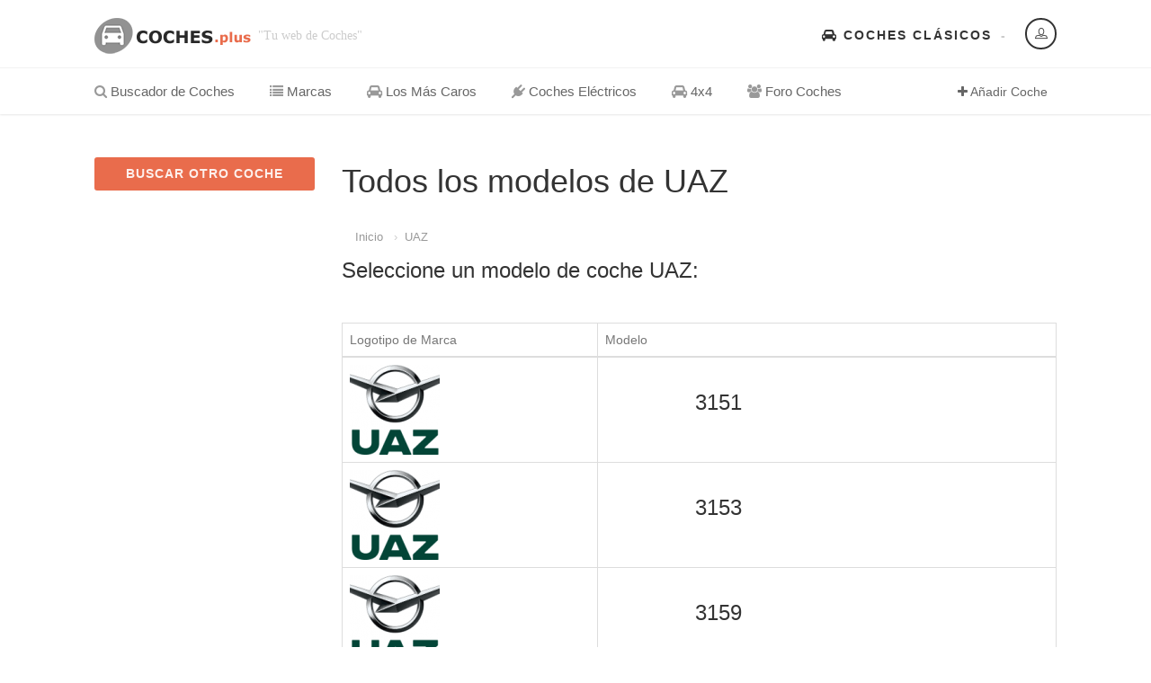

--- FILE ---
content_type: text/html
request_url: https://coches.plus/uaz
body_size: 4262
content:
<!DOCTYPE HTML>

<html class="no-js" xmlns="http://www.w3.org/1999/xhtml" lang="es-ES">

<head>

<!-- Basic Page Needs

  ================================================== -->

<meta http-equiv="Content-Type" content="text/html; charset=utf-8">

<title>▷ UAZ | Todos los modelos del mercado.</title>

<meta name="description" content="UAZ ✅ Todos los modelos fabricados por UAZ.">

<meta name="keywords" content="UAZ, modelos, fichas técnicas, , quitar rayón, como saber los km reales, asientos, dimensiones, testigos luminosos, tubo de escape">

<meta name="author" content="">

<!-- Mobile Specific Metas

  ================================================== -->

<meta name="viewport" content="width=device-width, user-scalable=no, initial-scale=1.0, minimum-scale=1.0, maximum-scale=1.0">

<meta name="author" content="Coches">

<meta name="twitter:site" content="@coches_plus" />

<meta name="twitter:card" content="summary" />

<meta name="twitter:title" content="Todos los coches de la marca UAZ" />

<meta name="twitter:creator" content="Coches" />

<meta name="twitter:description" content="Todos los coches de la marca  UAZ, datos técnicos y características." />

<meta name="twitter:image" content="https://coches.plus/timthumb.php?src=https://coches.plus/images/marcas/uaz.jpg&h=100&w=100"  />

    

<meta property="og:type" content="website" />

<meta property="og:site_name" content="Coches" />

<meta property="og:title" content="Todos los coches de la marca UAZ" />

<meta property="og:url" content="https://coches.plus/uaz" />

<meta property="og:description" content="Todos los coches de la marca UAZ" />

<meta property="og:image" content="https://coches.plus/timthumb.php?src=https://coches.plus/images/marcas/uaz.jpg&h=100&w=100" />

<meta property="og:locale" content="es-ES" />

<link rel="canonical" href="https://coches.plus/uaz" />

<!-- FAV ICON(BROWSER TAB ICON) -->

<link rel="shortcut icon" href="https://coches.plus/images/fav.ico" type="image/x-icon">



</head>

<body>

<!--[if lt IE 7]>

	<p class="chromeframe">You are using an outdated browser. <a href="http://browsehappy.com/">Upgrade your browser today</a> or <a href="http://www.google.com/chromeframe/?redirect=true">install Google Chrome Frame</a> to better experience this site.</p>

<![endif]-->

<div class="body">

	<!-- Start Site Header -->

	<div class="site-header-wrapper">

        <header class="site-header">

            <div class="container sp-cont">

                <div class="site-logo">

                    <a href="https://coches.plus"><img src="https://coches.plus/images/logo.png" alt="coches"></a>

                    <span class="site-tagline"> "Tu web de Coches"</span>

                </div>

                <div class="header-right">

                    <div class="user-login-panel">

                        <a href="#" class="user-login-btn" data-toggle="modal" data-target="#loginModal"><i class="icon-profile"></i></a>

                    </div>

                    <div class="topnav dd-menu">

                        <ul class="top-navigation sf-menu">

                            <li><a href="https://coches.plus/clasicos"><i class="fa fa-car"></i> Coches Clásicos</a></li>

                        </ul>

                    </div>

                </div>

            </div>

        </header>

        <!-- End Site Header -->

        <div class="navbar">

            <div class="container sp-cont">

                <div class="search-function">

                    <span><i class="fa fa-plus"></i> Añadir Coche</span>

                </div>

                <a href="#" class="visible-sm visible-xs" id="menu-toggle"><i class="fa fa-bars"></i></a>

                <!-- Main Navigation -->

                <nav class="main-navigation dd-menu toggle-menu" role="navigation">

                    <ul class="sf-menu">

                        <li><a href="https://coches.plus"><i class="fa fa-search"></i> Buscador de Coches</a>

                        </li>

                        <li><a href="https://coches.plus/marcas"><i class="fa fa-list"></i> Marcas</a>

                        </li>

                        <li><a href="https://coches.plus/los-mas-caros"><i class="fa fa-car"></i> Los Más Caros</a>

                        </li>
                         <li><a href="https://coches.plus/electricos"><i class="fa fa-plug"></i> Coches Eléctricos</a>

                        </li>
                        
                         <li><a href="https://coches.plus/4x4"><i class="fa fa-car"></i> 4x4</a>

                        </li>

<li><a href="https://coches.plus/foro"><i class="fa fa-users"></i> Foro Coches</a>

                        </li>

                    </ul>

                </nav> 

            </div>

        </div>

   	</div>
    <!-- Start Body Content -->

  	<div class="main" role="main">

    	<div id="content" class="content full dashboard-pages">

        	<div class="container">

            	<div class="dashboard-wrapper">

                    <div class="row">

                        <div class="col-md-3 col-sm-4">

                            <!-- SIDEBAR -->

                            <div class="users-sidebar tbssticky">

                            	<a href="https://coches.plus" class="btn btn-block btn-primary add-listing-btn">BUSCAR OTRO COCHE</a>

                                

                            </div>

                        </div>

                        <div class="col-md-9 col-sm-8">

                            <h1>Todos los modelos de UAZ</h1>

                            <div class="col-md-16 col-sm-12 col-xs-16">

                    <ol class="breadcrumb">

                     	<li><a href="https://coches.plus/">Inicio</a></li>

                        <li><a href="https://coches.plus/uaz">UAZ</a></li>

                    </ol>

                    

            	</div>

                            <h3>Seleccione un modelo de coche UAZ:</h3>

                            <div class="dashboard-block">

                                <div class="table-responsive">

                                    <table class="table table-bordered dashboard-tables saved-cars-table">

                                        <thead>

                                            <tr>

                                                <td>Logotipo de Marca</td>

                                                <td>Modelo</td>

                                                

                                            </tr>

                                        </thead>

                                        <tbody>

                                        <tr>
                                                <td valign="middle"><a href="/uaz/3151" target="_self"><img src="https://coches.plus/timthumb.php?src=https://coches.plus/images/marcas/uaz.jpg&h=100&w=100" alt="UAZ"></a></td>
                                                <td>
                                                    <!-- Result -->
                                                    
                                                    <div class="search-find-results">
                                                        <h3><a href="/uaz/3151" target="_self">3151</a></h3>
                                                        
                                                    </div>
                                                </td>
                                               
                                            </tr><tr>
                                                <td valign="middle"><a href="/uaz/3153" target="_self"><img src="https://coches.plus/timthumb.php?src=https://coches.plus/images/marcas/uaz.jpg&h=100&w=100" alt="UAZ"></a></td>
                                                <td>
                                                    <!-- Result -->
                                                    
                                                    <div class="search-find-results">
                                                        <h3><a href="/uaz/3153" target="_self">3153</a></h3>
                                                        
                                                    </div>
                                                </td>
                                               
                                            </tr><tr>
                                                <td valign="middle"><a href="/uaz/3159" target="_self"><img src="https://coches.plus/timthumb.php?src=https://coches.plus/images/marcas/uaz.jpg&h=100&w=100" alt="UAZ"></a></td>
                                                <td>
                                                    <!-- Result -->
                                                    
                                                    <div class="search-find-results">
                                                        <h3><a href="/uaz/3159" target="_self">3159</a></h3>
                                                        
                                                    </div>
                                                </td>
                                               
                                            </tr><tr>
                                                <td valign="middle"><a href="/uaz/3160" target="_self"><img src="https://coches.plus/timthumb.php?src=https://coches.plus/images/marcas/uaz.jpg&h=100&w=100" alt="UAZ"></a></td>
                                                <td>
                                                    <!-- Result -->
                                                    
                                                    <div class="search-find-results">
                                                        <h3><a href="/uaz/3160" target="_self">3160</a></h3>
                                                        
                                                    </div>
                                                </td>
                                               
                                            </tr><tr>
                                                <td valign="middle"><a href="/uaz/3162-simbir" target="_self"><img src="https://coches.plus/timthumb.php?src=https://coches.plus/images/marcas/uaz.jpg&h=100&w=100" alt="UAZ"></a></td>
                                                <td>
                                                    <!-- Result -->
                                                    
                                                    <div class="search-find-results">
                                                        <h3><a href="/uaz/3162-simbir" target="_self">3162 Simbir</a></h3>
                                                        
                                                    </div>
                                                </td>
                                               
                                            </tr><tr>
                                                <td valign="middle"><a href="/uaz/469" target="_self"><img src="https://coches.plus/timthumb.php?src=https://coches.plus/images/marcas/uaz.jpg&h=100&w=100" alt="UAZ"></a></td>
                                                <td>
                                                    <!-- Result -->
                                                    
                                                    <div class="search-find-results">
                                                        <h3><a href="/uaz/469" target="_self">469</a></h3>
                                                        
                                                    </div>
                                                </td>
                                               
                                            </tr><tr>
                                                <td valign="middle"><a href="/uaz/astero" target="_self"><img src="https://coches.plus/timthumb.php?src=https://coches.plus/images/marcas/uaz.jpg&h=100&w=100" alt="UAZ"></a></td>
                                                <td>
                                                    <!-- Result -->
                                                    
                                                    <div class="search-find-results">
                                                        <h3><a href="/uaz/astero" target="_self">Astero</a></h3>
                                                        
                                                    </div>
                                                </td>
                                               
                                            </tr><tr>
                                                <td valign="middle"><a href="/uaz/hunter" target="_self"><img src="https://coches.plus/timthumb.php?src=https://coches.plus/images/marcas/uaz.jpg&h=100&w=100" alt="UAZ"></a></td>
                                                <td>
                                                    <!-- Result -->
                                                    
                                                    <div class="search-find-results">
                                                        <h3><a href="/uaz/hunter" target="_self">Hunter</a></h3>
                                                        
                                                    </div>
                                                </td>
                                               
                                            </tr><tr>
                                                <td valign="middle"><a href="/uaz/patriot" target="_self"><img src="https://coches.plus/timthumb.php?src=https://coches.plus/images/marcas/uaz.jpg&h=100&w=100" alt="UAZ"></a></td>
                                                <td>
                                                    <!-- Result -->
                                                    
                                                    <div class="search-find-results">
                                                        <h3><a href="/uaz/patriot" target="_self">Patriot</a></h3>
                                                        
                                                    </div>
                                                </td>
                                               
                                            </tr><tr>
                                                <td valign="middle"><a href="/uaz/pickup" target="_self"><img src="https://coches.plus/timthumb.php?src=https://coches.plus/images/marcas/uaz.jpg&h=100&w=100" alt="UAZ"></a></td>
                                                <td>
                                                    <!-- Result -->
                                                    
                                                    <div class="search-find-results">
                                                        <h3><a href="/uaz/pickup" target="_self">Pickup</a></h3>
                                                        
                                                    </div>
                                                </td>
                                               
                                            </tr>
                                            

                                        </tbody>

                                    </table><strong>UAZ</strong> es una marca de coches.
                                    
                                    
                                    
                                    
Las búsquedas más comunes de los usuarios de <strong>UAZ</strong> son: concesionario, de serie, anticongelante, cojinetes, catalizador, revisión, llave, gps, neumáticos, maletero, molduras, pierde líquido, sensores, bombín y abs entre muchas otras.

                              	</div>

                            </div>

                       	</div>

                    </div>

                </div>

           	</div>

        </div>

   	</div>

    <!-- End Body Content -->

        <!-- Start site footer -->

    <footer class="site-footer">

       	<div class="site-footer-top">

       		<div class="container">

                <div class="row">

                	<div class="col-md-3 col-sm-6 footer_widget widget widget_newsletter">

                    	<h4 class="widgettitle"><i class="fa fa-user"></i> Acceso de Usuarios</h4>

                        <form>

                        	<input type="text" class="form-control" placeholder="Usuario">

                        	<input type="password" class="form-control" placeholder="Password">

                        	<input type="submit" class="btn btn-primary btn-lg" value="Entrar">

                        </form>

                    </div>

                	<div class="col-md-2 col-sm-6 footer_widget widget widget_custom_menu widget_links">

                    	<h4 class="widgettitle"><i class="fa fa-list"></i> Los Más Buscados</h4>

                        <ul>

                        	<li><a href="https://coches.plus/bmw">BMW</a></li>

                        	<li><a href="https://coches.plus/audi">Audi</a></li>

                        	<li><a href="https://coches.plus/opel">Opel</a></li>

                        </ul>

                    </div>

                	<div class="col-md-2 col-sm-6 footer_widget widget widget_custom_menu widget_links">

                    	<h4 class="widgettitle"><i class="fa fa-car"></i> Listados</h4>

                        <ul>

                        	<li><a href="https://coches.plus/clasicos">Coches Clásicos</a></li>

                            <li><a href="https://coches.plus/los-mas-caros">Coches Caros</a></li>
                            
                            <li><a href="https://coches.plus/4x4">4x4</a></li>

                        </ul>

                    </div>

                	<div class="col-md-5 col-sm-6 footer_widget widget text_widget">

                    	<h4 class="widgettitle"><i class="fa fa-search"></i> Encuentra cualquier coche</h4>

                        <p>Con coches.plus podrás encontrar cualquier modelo y generación de coche utilizando nuestro potente buscador. Selecciona marca y modelo, podrás elegir el año, carrocería y vehículo según su tipo de motor. Además podrás utilizar nuestro comparador de coches para cruzar datos y obtener los mejores resultados.</p>

                    </div>

                </div>

            </div>

     	</div>

        <div class="site-footer-bottom">

        	<div class="container">

                <div class="row">

                	<div class="col-md-6 col-sm-6 copyrights-left">

                    	<p>&copy; 2026 coches.plus | Buscador de Coches | <a href="https://coches.plus/aviso-legal.php">Aviso Legal y Privacidad</a> | <a href="https://coches.plus/cookies.php">Política de Cookies</a></p>

                    </div>

                    <div class="col-md-6 col-sm-6 copyrights-right">

                        <ul class="social-icons social-icons-colored pull-right">

                            <li class="facebook"><i class="fa fa-facebook"></i></li>

                            <li class="twitter"><i class="fa fa-twitter"></i></li>

                            <li class="linkedin"><i class="fa fa-linkedin"></i></li>

                            <li class="youtube"><i class="fa fa-youtube"></i></li>

                            <li class="flickr"><i class="fa fa-flickr"></i></li>

                            <li class="vimeo"><i class="fa fa-vimeo-square"></i></li>

                            <li class="digg"><i class="fa fa-digg"></i></li>

                        </ul>

                    </div>

                </div>

            </div>

        </div>

    </footer>

    <!-- End site footer -->

  	<a id="back-to-top"><i class="fa fa-angle-double-up"></i></a>  

</div>

<div class="modal fade" id="loginModal" tabindex="-1" role="dialog"  aria-hidden="true">

    <div class="modal-dialog modal-sm">

        <div class="modal-content">

            <div class="modal-header">

                <button type="button" class="close" data-dismiss="modal" aria-hidden="true">&times;</button>

                <h4>Acceso Usuarios</h4>

                <h5>fuera de servicio</h5>

            </div>

            <div class="modal-body">

                <form>

                    <div class="input-group">

                        <span class="input-group-addon"><i class="fa fa-user"></i></span>

                        <input type="text" class="form-control" placeholder="Usuario">

                    </div>

                    <div class="input-group">

                        <span class="input-group-addon"><i class="fa fa-key"></i></span>

                        <input type="password" class="form-control" placeholder="Contraseña">

                    </div>

                    <input type="submit" class="btn btn-primary" value="Acceder">

                </form>

           	</div>

            <div class="modal-footer">

                <button type="button" class="btn btn-block btn-facebook btn-social"><i class="fa fa-facebook"></i> Login con Facebook</button>

                <button type="button" class="btn btn-block btn-twitter btn-social"><i class="fa fa-twitter"></i> Login con Twitter</button>

            </div>

        </div>

    </div>

</div>

<script src="https://coches.plus/js/jquery-2.0.0.min.js"></script> <!-- Jquery Library Call -->

<script src="https://coches.plus/vendor/prettyphoto/js/prettyphoto.js"></script> <!-- PrettyPhoto Plugin -->

<script src="https://coches.plus/js/ui-plugins.js"></script> <!-- UI Plugins -->

<script src="https://coches.plus/js/helper-plugins.js"></script> <!-- Helper Plugins -->

<script src="https://coches.plus/vendor/owl-carousel/js/owl.carousel.min.js"></script> <!-- Owl Carousel -->

<script src="https://coches.plus/vendor/password-checker.js"></script> <!-- Password Checker -->

<script src="https://coches.plus/js/bootstrap.js"></script> <!-- UI -->

<script src="https://coches.plus/js/init.js"></script> <!-- All Scripts -->

<script src="https://coches.plus/vendor/flexslider/js/jquery.flexslider.js"></script> <!-- FlexSlider -->

<link href="https://coches.plus/css/bootstrap.css" rel="stylesheet" type="text/css">

<link href="https://coches.plus/css/bootstrap-theme.css" rel="stylesheet" type="text/css">

<link href="https://coches.plus/css/style.css" rel="stylesheet" type="text/css">

<link href="https://coches.plus/vendor/vendor/prettyphoto/css/prettyPhoto.css" rel="stylesheet" type="text/css">

<link href="https://coches.plus/vendor/owl-carousel/css/owl.carousel.css" rel="stylesheet" type="text/css">

<link href="https://coches.plus/vendor/owl-carousel/css/owl.theme.css" rel="stylesheet" type="text/css">

<!--[if lte IE 9]><link rel="stylesheet" type="text/css" href="css/ie.css" media="screen" /><![endif]-->

<!--<link href="https://coches.plus/css/custom.css" rel="stylesheet" type="text/css"><!-- CUSTOM STYLESHEET FOR STYLING -->

<!-- Color Style -->

<link href="https://coches.plus/colors/color1.css" rel="stylesheet" type="text/css">

<!-- SCRIPTS

  ================================================== -->

<script src="https://coches.plus/js/modernizr.js"></script><!-- Modernizr -->
 <script data-ad-client="ca-pub-1528902271944136" async src="https://pagead2.googlesyndication.com/pagead/js/adsbygoogle.js"></script><!-- Global site tag (gtag.js) - Google Analytics s-->

<script async src="https://www.googletagmanager.com/gtag/js?id=G-CP362CJ969"></script>
<script async="async">
  window.dataLayer = window.dataLayer || [];
  function gtag(){dataLayer.push(arguments);}
  gtag('js', new Date());
  gtag('config', 'G-CP362CJ969');
</script><script type="application/ld+json">
{
  "@context": "https://schema.org",
  "@type": "BreadcrumbList",
  "itemListElement": [{
    "@type": "ListItem",
    "position": 1,
    "name": "Inicio",
    "item": "https://coches.plus"
  },{
    "@type": "ListItem",
    "position": 2,
    "name": "UAZ",
    "item": "https://coches.plus/uaz"
  }]
}
</script>
</body>

</html>

--- FILE ---
content_type: text/html; charset=utf-8
request_url: https://www.google.com/recaptcha/api2/aframe
body_size: 267
content:
<!DOCTYPE HTML><html><head><meta http-equiv="content-type" content="text/html; charset=UTF-8"></head><body><script nonce="wNe61gKzQ1Kkn_7goBD6Gw">/** Anti-fraud and anti-abuse applications only. See google.com/recaptcha */ try{var clients={'sodar':'https://pagead2.googlesyndication.com/pagead/sodar?'};window.addEventListener("message",function(a){try{if(a.source===window.parent){var b=JSON.parse(a.data);var c=clients[b['id']];if(c){var d=document.createElement('img');d.src=c+b['params']+'&rc='+(localStorage.getItem("rc::a")?sessionStorage.getItem("rc::b"):"");window.document.body.appendChild(d);sessionStorage.setItem("rc::e",parseInt(sessionStorage.getItem("rc::e")||0)+1);localStorage.setItem("rc::h",'1769329363699');}}}catch(b){}});window.parent.postMessage("_grecaptcha_ready", "*");}catch(b){}</script></body></html>